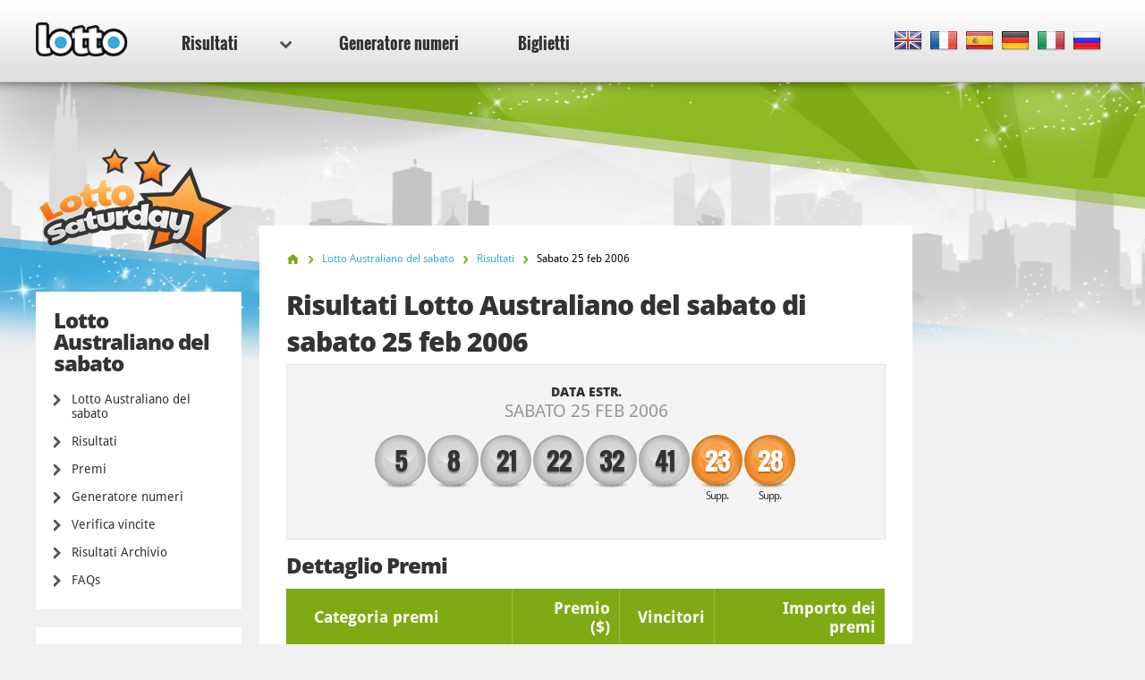

--- FILE ---
content_type: text/html; charset=utf-8
request_url: https://www.lotto.net/it/saturday-lotto-australia/risultati/febbraio-25-2006
body_size: 5778
content:

<!DOCTYPE html>
<html lang="it">
<head>

	<meta charset="utf-8">
	<meta http-equiv="X-UA-Compatible" content="IE=edge">
	<title>Risultati della lotteria Lotto Australiano del sabato estrazione n. 2567 - numeri estratti 25 feb 2006</title>
	<meta name="description" content="Risultati estrazione della lotteria Lotto Australiano del sabato di 25 feb 2006 - numeri vincenti: 5, 8, 21, 22...">
	<meta name="keywords" content="lotto australiano del sabato risultati, lotto australiano del sabato numeri, lotto australiano del sabato estrazione 2567, lotto australiano del sabato risultati, 25 feb 2006">
	<meta name="viewport" content="width=device-width, initial-scale=1">
	<meta name="dcterms.rightsHolder" content="Copyright &copy; 2026 - Lotto.net">
	<meta name="y_key" content="b413088734a1c48c">
	<meta name="msvalidate.01" content="57E4857C645F0703AD614D7597977E34">

	
		<meta property="og:title" content="Risultati della lotteria Lotto Australiano del sabato estrazione n. 2567 - numeri estratti 25 feb 2006">
		<meta property="og:description" content="Risultati estrazione della lotteria Lotto Australiano del sabato di 25 feb 2006 - numeri vincenti: 5, 8, 21, 22...">
		<meta property="og:type" content="website">
		<meta property="og:url" content="https://www.lotto.net/it/saturday-lotto-australia/risultati/febbraio-25-2006">
		<meta property="og:site_name" content="Lotto.net">	
		<meta property="og:image" content="https://www.lotto.net/images/ogimage/default.jpg">
	<link rel="alternate" hreflang="x-default" href="https://www.lotto.net/australia-saturday-lotto/results/february-25-2006">
<link rel="alternate" hreflang="fr" href="https://www.lotto.net/fr/loto-australia-saturday/resultats/fevrier-25-2006">
<link rel="alternate" hreflang="es" href="https://www.lotto.net/es/loto-del-sabado-de-australia/resultados/febrero-25-2006">
<link rel="alternate" hreflang="de" href="https://www.lotto.net/de/samstagslotto-australien/ergebnisse/februar-25-2006">
<link rel="alternate" hreflang="it" href="https://www.lotto.net/it/saturday-lotto-australia/risultati/febbraio-25-2006">
<link rel="alternate" hreflang="ru" href="https://www.lotto.net/ru/avstralijskoe-loto-subbota/rezultaty/fevralya-25-2006">

	
	<link href="/css/desktop?v=KnwE_UymCbpzBphJFoqAVdn-v074pOYx5hg5kxSVYuk1" rel="stylesheet"/>

	
	
	<link rel="apple-touch-icon" href="/apple-touch-icon.png">
	<link rel="shortcut icon" href="/favicon.ico" type="image/x-icon">

	<link rel="canonical" href="/it/saturday-lotto-australia/risultati/febbraio-25-2006">

	<script>
		function changeLang(targ,selObj,restore){eval(targ+".location='"+selObj.options[selObj.selectedIndex].value+"'"); if (restore) selObj.selectedIndex=0;}
		function addLoadEvent(n) { if (window.addEventListener) window.addEventListener("load", n, !1); else if (window.attachEvent) window.attachEvent("onload", n); else { var d = window.onload; window.onload = function () { d && d(), n() } } }
	</script>

	<script async src="https://www.googletagmanager.com/gtag/js?id=G-9YGYWG90CN"></script>
	<script>
		window.dataLayer=window.dataLayer||[];
		function gtag(){dataLayer.push(arguments);}
		gtag('js',new Date());
		gtag('config','G-9YGYWG90CN');
	</script>
	
	<script async src="https://pagead2.googlesyndication.com/pagead/js/adsbygoogle.js?client=ca-pub-5611822484903645"
     crossorigin="anonymous"></script>
	 
	 <script type="text/javascript">
    (function(c,l,a,r,i,t,y){
        c[a]=c[a]||function(){(c[a].q=c[a].q||[]).push(arguments)};
        t=l.createElement(r);t.async=1;t.src="https://www.clarity.ms/tag/"+i;
        y=l.getElementsByTagName(r)[0];y.parentNode.insertBefore(t,y);
    })(window, document, "clarity", "script", "rr4xwuf9qs");
</script>
	
</head>
<body class="theme theme278">



<header>

	<div class="col-12">
		
		<a href="/it/" title="Lotto.net"><img src="/images/logo.png" alt="Lotto.net Logo" class="logo"></a>
		
		
	
		<nav class="sideMenu" id="sideMenu">
			<ul>
				
				<li id="sub" class="elem2">
					<a href="/it/risultati" title="Ultimi risultati delle lotterie di tutto il mondo">Risultati <span class="icon"></span></a>
					
					<div class="mega-menu">
						<div class="nav-column elem1">
							<div class="title">Nord America</div>
							<ul>
								<li><a href="/it/powerball/risultati" title="Numeri vincenti del Powerball">Powerball</a></li>
								<li><a href="/it/mega-millions/risultati" title="Numeri vincenti Mega Millions">Mega Millions</a></li>
								<li><a href="/it/lotto-america/risultati" title="Numeri vincenti Lotto America">Lotto America</a></li>
								<li><a href="/it/lotteria-new-york/risultati" title="Numeri vincenti del Lotto di New York">Lotto di New York</a></li>
								<li><a href="/it/lotto-florida/risultati" title="Florida Lotto">Florida Lotto</a></li>
								<li><a href="/it/lotto-illinois/risultati" title="risultati del Lotto dell’Illinois">Illinois Lotto</a></li>
								<li><a href="/it/lotto-texas/risultati" title="Numeri del Lotto del Texas">Texas Lotto</a></li>
							</ul>
							<ul>
								<li><a href="/it/canada-6-49/risultati" title="Risultati Canada 649">Canada 649</a></li>
								<li><a href="/it/lotto-max-del-canada/risultati" title="Risultati Lotto Max del Canada">Canada Lotto Max</a></li>
								<li><a href="/it/california-super-lotto/risultati" title="Risultati California Super Lotto">California Super Lotto</a></li>
								<li><a href="/it/new-jersey-cash-5/risultati" title="Risultati New Jersey Cash 5">New Jersey Cash 5</a></li>
								<li><a href="/it/new-jersey-pick-6/risultati" title="Risultati New Jersey Pick 6">New Jersey Pick 6</a></li>
								<li><a href="/it/michigan-lotto-47/risultati" title="Risultati del Michigan Lotto 47">Michigan Lotto 47</a></li>
								<li><a href="/it/michigan-fantasy-5/risultati" title="Risultati del Michigan Fantasy 5">Michigan Fantasy 5</a></li>
							</ul>
						</div>
						<div class="nav-column elem2">
							<div class="title">Europa</div>
							<ul>
								<li><a href="/it/euromillions/risultati" title="Risultati EuroMillions">EuroMillions</a></li>
								<li><a href="/it/eurojackpot/risultati" title="Risultati Eurojackpot">Eurojackpot</a></li>
								<li><a href="/it/lotteria-irlandese/risultati" title="Risultati Lotteria Irlandese">Lotteria Irlandese</a></li>
								<li><a href="/it/superenalotto/risultati" title="Risultati SuperEnalotto">SuperEnalotto</a></li>
							</ul>
							<ul>
								<li><a href="/it/loto-francese/risultati" title="Risultati Lotto Francese">Lotto Francese</a></li>
								<li><a href="/it/lotteria-tedesca/risultati" title="Risultati della Lotteria tedesca">Lotteria tedesca</a></li>
								<li><a href="/it/el-gordo-navidad/risultati" title="Risultati della lotteria spagnola El Gordo de Navidad">El Gordo</a></li>
								<li><a href="/it/lotteria-regno-unito/risultati" title="Risultati Lotto UK">UK Lotto</a></li>
							</ul>
						</div>
						<div class="nav-column elem3">
							<div class="title">Australasia</div>
							<ul>
								<li><a href="/it/lotteria-powerball-australia/risultati" title="Risultati della lotteria australiana">Australia Powerball</a></li>
								<li><a href="/it/oz-lotto/risultati" title="Risultati dell'OZ Lotto australiano">OZ Lotto</a></li>
								<li><a href="/it/weekday-windfall-australia/risultati" title="Risultati della lotteria australiana Weekday Windfall">Weekday Windfall</a></li>
								<li><a href="/it/saturday-lotto-australia/risultati" title="Risultati della lotteria australiana Saturday Lotto">Saturday Lotto</a></li>
							</ul>
							<ul>
								<li><a href="/it/powerball-nuova-zelanda/risultati" title="Risultati della Lotteria Powerball della Nuova Zelanda">Powerball N. Zelanda</a></li>
								<li><a href="/it/lotto-nuova-zelanda/risultati" title="Risultati del Lotto della Nuova Zelanda">Lotto Nuova Zelanda</a></li>
							</ul>
						</div>
						<div class="nav-column elem4">
							<div class="title">Africa</div>
							<ul>
								<li><a href="/it/powerball-sudafrica/risultati" title="Risultati della Lotteria Powerball dell'Africa del Sud">Powerball del SudAfrica</a></li>
								<li><a href="/it/powerball-plus-sudafrica/risultati" title="Risultati della Lotteria Powerball Plus dell'Africa del Sud">Powerball Plus del SudAfrica</a></li>
								<li><a href="/it/lotto-sudafrica/risultati" title="Risultati della Lotto Sudafrica">Lotto del SudAfrica</a></li>
								<li><a href="/it/lotto-plus-1-sudafrica/risultati" title="Risultati della Lotto Plus 1 del Sudafrica">Lotto Plus 1 del SudAfrica</a></li>
								<li><a href="/it/lotto-plus-2-sudafrica/risultati" title="Risultati della Lotto Plus 2 del Sudafrica">Lotto Plus 2 del SudAfrica</a></li>
								<li><a href="/it/raffle-del-sudafrica/risultati" title="Risultati di Raffle del Sudafrica">Raffle del SudAfrica</a></li>
								<li><a href="/it/daily-lotto-del-sudafrica/risultati" title="Risultati del Daily Lotto del Sudafrica">Daily Lotto del SudAfrica</a></li>
							</ul>
							<div class="title sub-elem1">Sud America</div>
							<ul>
								<li><a href="/it/mega-sena/risultati" title="Risultati Mega Sena">Mega Sena</a></li>
							</ul>
						</div>
					</div>
				</li>
				<li class="elem-sub" style="display:none"></li>
				
				<li class="elem5"><a href="/it/generatore-numeri" title="Generatore numeri">Generatore numeri</a></li>
				<li class="elem7"><a href="/it/biglietti" title="Biglietti lotteria">Biglietti</a></li>
			</ul>
		</nav>

		
		
			<div class="languages">
				<ul class="dropdown-menu" role="menu">
					<li class="en"><a href="/australia-saturday-lotto/results/february-25-2006" title="View this page in English" class="en"><span>EN</span></a></li><li class="fr"><a href="/fr/loto-australia-saturday/resultats/fevrier-25-2006" title="Voir cette page en français" class="fr"><span>FR</span></a></li><li class="es"><a href="/es/loto-del-sabado-de-australia/resultados/febrero-25-2006" title="Ver esta página en español" class="es"><span>ES</span></a></li><li class="de"><a href="/de/samstagslotto-australien/ergebnisse/februar-25-2006" title="Sehen Sie diese Seite in Deutsch" class="de"><span>DE</span></a></li><li class="it"><a href="/it/saturday-lotto-australia/risultati/febbraio-25-2006" title="Visualizza cuesta pagina in italiano" class="it"><span>IT</span></a></li><li class="ru"><a href="/ru/avstralijskoe-loto-subbota/rezultaty/fevralya-25-2006" title="Посмотреть страницу на русском языке" class="ru"><span>RU</span></a></li>
				</ul>
			</div>
			
		

	</div>

	

</header>

<div class="col-12">
<div class="sidebar">
			<img class="side-logo" alt="Lotto Australiano del sabato" src="/images/logos/big/australia-saturday-lotto.png">
		
		
		<div class="menu elem1" id="lotterySpecificMenu">
			<div class="title">Lotto Australiano del sabato</div>
			
			<div class="subMenu">
				<ul>
					<li>
						<a href="/it/saturday-lotto-australia" title="Lotto Australiano del sabato">Lotto Australiano del sabato</a>
					</li>
					<li>
						<a href="/it/saturday-lotto-australia/risultati" title="Risultati Lotto Australiano del sabato">Risultati</a>
					</li>
					
						<li>
							<a href="/it/saturday-lotto-australia/premi" title="Premi del Lotto Australiano del sabato">Premi</a>
						</li>
					
						<li>
							<a href="/it/saturday-lotto-australia/generatore-numeri" title="Generatore numeri della lotteria Lotto Australiano del sabato">Generatore numeri</a>
						</li>
						<li>
							<a href="/it/saturday-lotto-australia/risultati/verifica" title="Verifica vincite Lotto Australiano del sabato">Verifica vincite</a>
						</li>
					
						<li>
							<a href="/it/saturday-lotto-australia/risultati/2026" title="Lotto Australiano del sabato Risultati Archivio">Risultati Archivio</a>
						</li>
					
						<li>
							<a href="/it/saturday-lotto-australia/faq" title="Domande frequenti sul Lotto Australiano del sabato">FAQs</a>
						</li>
					
				</ul>
			</div>
		</div>
	
	
		
		<div class="menu">
			<ul>
				
				<li><a href="/it/biglietti" title="Biglietti della Lotteria">Biglietti lotteria</a></li>
			</ul>
		</div>
		
		<div class="apps">
			<a href="/it/app" title="Scarica la nostra app per Android" class="btn">Scarica la nostra app</a>
			<a href="/it/gioca/lotto-app-ios" rel="nofollow" target="_blank" class="get-iphone-app-leftside" title="Scarica la nostra app per iPhone"></a>
			<a href="/it/gioca/lotto-app-android" rel="nofollow" target="_blank" class="get-android-app-leftside" title="Scarica la nostra app per Android"></a>
		</div>
		
	</div>

<div class="main prize-breakdown" id="wrapper">

	<ol id="breadcrumb" itemscope itemtype="http://schema.org/BreadcrumbList">
		<li itemprop="itemListElement" itemscope itemtype="http://schema.org/ListItem"><a href="/it/" title="Lotto" itemprop="item"><span itemprop="name">Home</span></a><meta itemprop="position" content="1"></li>
		<li itemprop="itemListElement" itemscope itemtype="http://schema.org/ListItem"><a href="/it/saturday-lotto-australia" title="Lotto Australiano del sabato" itemprop="item"><span itemprop="name">Lotto Australiano del sabato</span></a><meta itemprop="position" content="2"></li>
		<li itemprop="itemListElement" itemscope itemtype="http://schema.org/ListItem"><a href="/it/saturday-lotto-australia/risultati" title="saturday-lotto-australia Risultati" itemprop="item"><span itemprop="name">Risultati</span></a><meta itemprop="position" content="3"></li>
		<li>Sabato 25 feb 2006</li>
	</ol>

	<h1>Risultati Lotto Australiano del sabato di sabato 25 feb 2006</h1>
	
	
	
	<div class="results-big">

		<div class="row-1">
			<div class="cell">
				<div class="date">Data estr. <span>sabato 25 feb 2006</span></div>
			</div>
		</div>

		
			<div class="row-2">
				<div class="cell">
					<div class="table-balls">
						<ul class="balls">
							
								<li class="ball ball">
									<span>5</span>
									
								</li>
							
								<li class="ball ball">
									<span>8</span>
									
								</li>
							
								<li class="ball ball">
									<span>21</span>
									
								</li>
							
								<li class="ball ball">
									<span>22</span>
									
								</li>
							
								<li class="ball ball">
									<span>32</span>
									
								</li>
							
								<li class="ball ball">
									<span>41</span>
									
								</li>
							
								<li class="ball supplementary">
									<span>23</span>
									
										<div>Supp.</div>
									
								</li>
							
								<li class="ball supplementary">
									<span>28</span>
									
										<div>Supp.</div>
									
								</li>
							
						</ul>
					</div>
				</div>
			</div>
		
		
		<br class="clear">
		
	</div>
	
	
	
		<h2>Dettaglio Premi</h2>
	
		<div class="section">
			<table>
				<thead>
					<tr>
						<th align="left">Categoria premi</th>
						
							<th align="right">Premio ($)</th>
						
						<th align="right">Vincitori</th>
						
							<th align="right" class="display">Importo dei premi</th>
						
					</tr>
				</thead>
				<tbody>
					
						<tr class="alt">
							<td align="left" style="white-space: normal;"><strong>6 Numeri</strong></td>
							<td align="right">
								831.747,94 $
									
							</td>
							
							<td align="right">
								4
								
							</td>
							
									<td align="right">3.326.991,76 $</td>
								
						</tr>
					
						<tr>
							<td align="left" style="white-space: normal;"><strong>5 Numeri e supplementare</strong></td>
							<td align="right">
								13.309,35 $
									
							</td>
							
							<td align="right">
								64
								
							</td>
							
									<td align="right">851.798,40 $</td>
								
						</tr>
					
						<tr class="alt">
							<td align="left" style="white-space: normal;"><strong>5 Numeri</strong></td>
							<td align="right">
								1.279,60 $
									
							</td>
							
							<td align="right">
								1.232
								
							</td>
							
									<td align="right">1.576.467,20 $</td>
								
						</tr>
					
						<tr>
							<td align="left" style="white-space: normal;"><strong>4 Numeri</strong></td>
							<td align="right">
								39,75 $
									
							</td>
							
							<td align="right">
								67.510
								
							</td>
							
									<td align="right">2.683.522,50 $</td>
								
						</tr>
					
						<tr class="alt">
							<td align="left" style="white-space: normal;"><strong>3 Numeri e supplementare</strong></td>
							<td align="right">
								24,15 $
									
							</td>
							
							<td align="right">
								177.003
								
							</td>
							
									<td align="right">4.274.622,45 $</td>
								
						</tr>
					
						<tr>
							<td align="left" style="white-space: normal;"><strong>1 o 2 Numeri e 2 supplementare</strong></td>
							<td align="right">
								-
									
							</td>
							
							<td align="right">
								-
								
							</td>
							
									<td align="right">-</td>
								
						</tr>
					
						<tr class="total">
							<td align="left" style="white-space: normal;"><strong>Totali</strong></td>
							<td align="right">
								-
									
							</td>
							
							<td align="right">
								-
								
							</td>
							
									<td align="right">12.713.402,31 $</td>
								
						</tr>
					
				</tbody>
			</table>
		</div>
	
	
		<br class="clear"><br>
		<div class="related-info">
			<div class="title">Altri dettagli di questa estrazione:</div>
			<ul>
				
					<li>Lotto Australiano del sabato Estrazione n. <strong>2.567</strong></li>
				
			</ul>
		</div>
	
		<a href="/it/saturday-lotto-australia/risultati/febbraio-18-2006" class="btn btn-left" title="Risultato precedente Lotto Australiano del sabato result">Risultato precedente</a>
	
		<a href="/it/saturday-lotto-australia/risultati/marzo-04-2006" class="btn btn-right" title="Risultato successivo Lotto Australiano del sabato result">Risultato successivo</a>
	

</div>



<div class="sidebar-right">

	
	
		<!--#includes virtual="/includes/adsense.aspx"-->
		
	
   
</div>	</div>

	<footer>

		

		<div class="row-1">
			<div class="col-12">
				<div class="section-1">
					<ul>
						<li><a href="/it/vincitori-lotteria-online" title="Vincitori Lotteria Online via Concierge">Vincitori Lotteria Online</a></li>
						<li><a href="/it/truffe-false-lotterie" title="Truffe delle lotterie">Truffe delle lotterie</a></li>
						<li><a href="/it/jackpot" title="Lotto Jackpots">Lotto Jackpots</a></li>
					</ul>
					<ul>
						<li><a href="/it/faq-lotteria" title="Le FAQ di Lotto.net">FAQs lotteria</a></li>
						<li><a href="/it/aiuto" title="Aiuto">Aiuto</a></li>
						<li><a href="/it/contatti" title="Pagina di contatto del sito Lotto.net. Scrivi al nostro sito">Contattaci</a></li>
					</ul>
				</div>
				<div class="section-2">
					<div class="elem1">
						<img src="/images/logo.png" alt="Logo">
						<p>Diritto d'autore &copy; 2026 Lotto.net Tutti i diritti riservati</p>
					</div>
				</div>
			</div>
		</div>
	
		<div class="row-2">
			<div class="col-12">
				<div class="section-1">
					<ul>
						<li><a href="/it/limitazione-reponsabilita" title="Limitazione di responsabilità di Lotto.net">Limitazione di responsabilità</a></li>
						<li><a href="/privacy-policy" title="Norme sulla tutela della privacy">Norme sulla tutela della privacy</a></li>
						<li><a href="/it/chi-siamo" title="Chi siamo Lotto.net">Chi siamo</a></li>
						<li><a href="/it/mappa-del-sito" title="Mappa del sito di Lotto.net">Mappa del sito</a></li>
					</ul>
				</div>
				<div class="section-2">
					<p>Connettiti con i Social Media</p>
					<ul>
					</ul>
				</div>
			</div>
		</div>
	
	</footer>
	
	<script src="/js/functions?v=EhDAJrpLGqJ6E1uanRPebx3MHG8ZZQx8Xm9MxUKmtIY1"></script>

	
	
	
	
</body>
</html>

--- FILE ---
content_type: text/html; charset=utf-8
request_url: https://www.google.com/recaptcha/api2/aframe
body_size: 247
content:
<!DOCTYPE HTML><html><head><meta http-equiv="content-type" content="text/html; charset=UTF-8"></head><body><script nonce="TWOm_nkeDkhobW0eq8zguA">/** Anti-fraud and anti-abuse applications only. See google.com/recaptcha */ try{var clients={'sodar':'https://pagead2.googlesyndication.com/pagead/sodar?'};window.addEventListener("message",function(a){try{if(a.source===window.parent){var b=JSON.parse(a.data);var c=clients[b['id']];if(c){var d=document.createElement('img');d.src=c+b['params']+'&rc='+(localStorage.getItem("rc::a")?sessionStorage.getItem("rc::b"):"");window.document.body.appendChild(d);sessionStorage.setItem("rc::e",parseInt(sessionStorage.getItem("rc::e")||0)+1);localStorage.setItem("rc::h",'1769107002372');}}}catch(b){}});window.parent.postMessage("_grecaptcha_ready", "*");}catch(b){}</script></body></html>